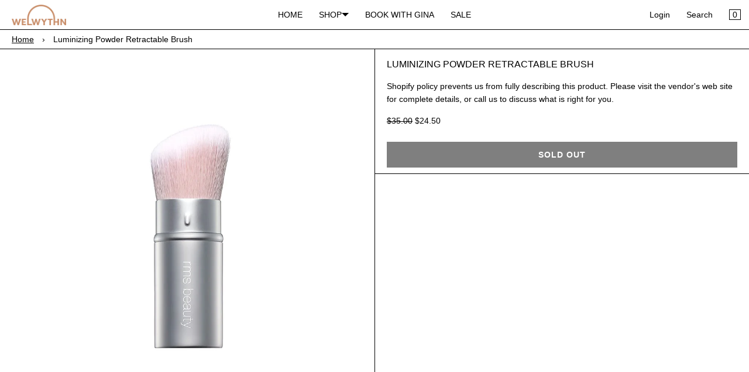

--- FILE ---
content_type: text/html; charset=utf-8
request_url: https://welwythn.com/products/rms-luminizing-powder-retractable-brush
body_size: 16631
content:
<!doctype html>
<html lang="en" class="no-js">
<head>
    <meta charset="utf-8">
    <meta name="viewport" content="width=device-width, initial-scale=1, viewport-fit=cover">

    <meta name="theme-color" content="#FFFFFF">

    <meta name="Skelet." property="Sēlekkt. Studio" content="https://selekkt.dk/skelet/v3/">
    <meta name="Bullet" property="OpenThinking" content="https://openthinking.net/">

    <link rel="preconnect dns-prefetch" href="https://fonts.shopifycdn.com/" crossorigin>
    <link rel="preconnect dns-prefetch" href="https://cdn.shopify.com/" crossorigin>
    <link rel="preconnect dns-prefetch" href="https://v.shopify.com/" crossorigin>
    <link rel="preconnect dns-prefetch" href="https://cdn.shopifycloud.com/" crossorigin>

    <link rel="preload" as="style" href="//welwythn.com/cdn/shop/t/5/assets/skelet.css?v=41013863487753790581645728220">

    <!-- OpenThinking SEO Engine -->	
<title>Luminizing Powder Retractable Brush - WELWYTHN</title>
<link rel="canonical" href="https://welwythn.com/products/rms-luminizing-powder-retractable-brush">
<meta name="description" content="Shopify policy prevents us from fully describing this product. Please visit the vendor&amp;#39;s web site for complete details, or call us to discuss what is rig...">
<meta name="robots" content="index, follow, max-snippet:-1, max-image-preview:large, max-video-preview:-1">
<meta property="og:site_name" content="WELWYTHN">
<meta property="og:url" content="https://welwythn.com/products/rms-luminizing-powder-retractable-brush">
<meta property="og:title" content="Luminizing Powder Retractable Brush">
<meta property="og:type" content="product">
<meta property="og:description" content="Shopify policy prevents us from fully describing this product. Please visit the vendor&amp;#39;s web site for complete details, or call us to discuss what is rig...">

<meta property="product:price:amount" content="24.50">
<meta property="product:price:currency" content="USD">
<meta property="og:price:amount" content="24.50">
<meta property="og:price:currency" content="USD"><meta property="og:image" content="http://welwythn.com/cdn/shop/products/blob__05725_1200x1200.jpg?v=1649852312">
<meta property="og:image:secure_url" content="https://welwythn.com/cdn/shop/products/blob__05725_1200x1200.jpg?v=1649852312">

<meta name="twitter:card" content="summary_large_image">
<meta name="twitter:title" content="Luminizing Powder Retractable Brush">
<meta name="twitter:description" content="Shopify policy prevents us from fully describing this product. Please visit the vendor&amp;#39;s web site for complete details, or call us to discuss what is rig...">
<script type="application/ld+json" class="openthinking-schema-graph">
{
   "@context":"https://schema.org",
   "@graph":[
      {
         "@type":"Organization",
         "@id":"https://welwythn.com/#organization",
         "name":"WELWYTHN",
         "url":"https://welwythn.com",
         "sameAs":["https://welwythn.com","https://www.instagram.com/welwythn/"],
         "logo":{
            "@type":"ImageObject",
            "@id":"https://welwythn.com/#logo",
            "inLanguage":"en",
            "url":"Liquid error (snippets/global-json line 41): invalid url input",
            "caption":"WELWYTHN"
         },
         "image":{
            "@id":"https://welwythn.com/#logo"
         }
      },
      {
         "@type":"WebSite",
         "@id":"https://welwythn.com/#website",
         "url":"https://welwythn.com",
         "name":"WELWYTHN",
         "description":"",
         "publisher":{
            "@id":"https://welwythn.com/#organization"
         },
         "potentialAction":[
            {
               "@type":"SearchAction",
               "target":"/search?q={query}",
               "query-input":"required name=query"
            }
         ],
         "inLanguage":"en"
      }
   ]
}
</script>
<script type="application/ld+json" class="openthinking-schema-graph">
{
  "@context": "http://schema.org/",
  "@type": "Product",
  "name": "Luminizing Powder Retractable Brush",
  "url": "https://welwythn.com/products/rms-luminizing-powder-retractable-brush","sku": "39619312320547","productID": "6664569684003",
  "brand": {
    "@type": "Brand",
    "name": "RMS"
  },
  "description": "Shopify policy prevents us from fully describing this product. Please visit the vendor's web site for complete details, or call us to discuss what is right for you.",
  "image": "https://welwythn.com/cdn/shop/products/blob__05725.jpg?v=1649852312","offers": 
      {
        "@type" : "Offer",
        "priceCurrency": "USD",
        "price": "24.50",
        "itemCondition" : "http://schema.org/NewCondition",
        "availability" : "http://schema.org/OutOfStock",
        "url" : "https://welwythn.com/products/rms-luminizing-powder-retractable-brush?variant=39619312320547","image": "https://welwythn.com/cdn/shop/products/blob__05725.jpg?v=1649852312","name" : "Luminizing Powder Retractable Brush","sku": "39619312320547","description" : "Shopify policy prevents us from fully describing this product. Please visit the vendor's web site for complete details, or call us to discuss what is right for you.","priceValidUntil": "2027-01-21"
      }}
</script>

<!-- / OpenThinking SEO Engine -->
<script>document.documentElement.className = 'js';</script>

    <script>window.performance && window.performance.mark && window.performance.mark('shopify.content_for_header.start');</script><meta id="shopify-digital-wallet" name="shopify-digital-wallet" content="/3727589411/digital_wallets/dialog">
<meta name="shopify-checkout-api-token" content="41516797b87e9e05d9c691768ef30c6b">
<meta id="in-context-paypal-metadata" data-shop-id="3727589411" data-venmo-supported="false" data-environment="production" data-locale="en_US" data-paypal-v4="true" data-currency="USD">
<link rel="alternate" type="application/json+oembed" href="https://welwythn.com/products/rms-luminizing-powder-retractable-brush.oembed">
<script async="async" src="/checkouts/internal/preloads.js?locale=en-US"></script>
<link rel="preconnect" href="https://shop.app" crossorigin="anonymous">
<script async="async" src="https://shop.app/checkouts/internal/preloads.js?locale=en-US&shop_id=3727589411" crossorigin="anonymous"></script>
<script id="apple-pay-shop-capabilities" type="application/json">{"shopId":3727589411,"countryCode":"US","currencyCode":"USD","merchantCapabilities":["supports3DS"],"merchantId":"gid:\/\/shopify\/Shop\/3727589411","merchantName":"WELWYTHN","requiredBillingContactFields":["postalAddress","email"],"requiredShippingContactFields":["postalAddress","email"],"shippingType":"shipping","supportedNetworks":["visa","masterCard","amex","discover","elo","jcb"],"total":{"type":"pending","label":"WELWYTHN","amount":"1.00"},"shopifyPaymentsEnabled":true,"supportsSubscriptions":true}</script>
<script id="shopify-features" type="application/json">{"accessToken":"41516797b87e9e05d9c691768ef30c6b","betas":["rich-media-storefront-analytics"],"domain":"welwythn.com","predictiveSearch":true,"shopId":3727589411,"locale":"en"}</script>
<script>var Shopify = Shopify || {};
Shopify.shop = "welwythn.myshopify.com";
Shopify.locale = "en";
Shopify.currency = {"active":"USD","rate":"1.0"};
Shopify.country = "US";
Shopify.theme = {"name":"Bullet","id":120713183267,"schema_name":"Bullet","schema_version":"2.0","theme_store_id":1114,"role":"main"};
Shopify.theme.handle = "null";
Shopify.theme.style = {"id":null,"handle":null};
Shopify.cdnHost = "welwythn.com/cdn";
Shopify.routes = Shopify.routes || {};
Shopify.routes.root = "/";</script>
<script type="module">!function(o){(o.Shopify=o.Shopify||{}).modules=!0}(window);</script>
<script>!function(o){function n(){var o=[];function n(){o.push(Array.prototype.slice.apply(arguments))}return n.q=o,n}var t=o.Shopify=o.Shopify||{};t.loadFeatures=n(),t.autoloadFeatures=n()}(window);</script>
<script>
  window.ShopifyPay = window.ShopifyPay || {};
  window.ShopifyPay.apiHost = "shop.app\/pay";
  window.ShopifyPay.redirectState = null;
</script>
<script id="shop-js-analytics" type="application/json">{"pageType":"product"}</script>
<script defer="defer" async type="module" src="//welwythn.com/cdn/shopifycloud/shop-js/modules/v2/client.init-shop-cart-sync_BT-GjEfc.en.esm.js"></script>
<script defer="defer" async type="module" src="//welwythn.com/cdn/shopifycloud/shop-js/modules/v2/chunk.common_D58fp_Oc.esm.js"></script>
<script defer="defer" async type="module" src="//welwythn.com/cdn/shopifycloud/shop-js/modules/v2/chunk.modal_xMitdFEc.esm.js"></script>
<script type="module">
  await import("//welwythn.com/cdn/shopifycloud/shop-js/modules/v2/client.init-shop-cart-sync_BT-GjEfc.en.esm.js");
await import("//welwythn.com/cdn/shopifycloud/shop-js/modules/v2/chunk.common_D58fp_Oc.esm.js");
await import("//welwythn.com/cdn/shopifycloud/shop-js/modules/v2/chunk.modal_xMitdFEc.esm.js");

  window.Shopify.SignInWithShop?.initShopCartSync?.({"fedCMEnabled":true,"windoidEnabled":true});

</script>
<script>
  window.Shopify = window.Shopify || {};
  if (!window.Shopify.featureAssets) window.Shopify.featureAssets = {};
  window.Shopify.featureAssets['shop-js'] = {"shop-cart-sync":["modules/v2/client.shop-cart-sync_DZOKe7Ll.en.esm.js","modules/v2/chunk.common_D58fp_Oc.esm.js","modules/v2/chunk.modal_xMitdFEc.esm.js"],"init-fed-cm":["modules/v2/client.init-fed-cm_B6oLuCjv.en.esm.js","modules/v2/chunk.common_D58fp_Oc.esm.js","modules/v2/chunk.modal_xMitdFEc.esm.js"],"shop-cash-offers":["modules/v2/client.shop-cash-offers_D2sdYoxE.en.esm.js","modules/v2/chunk.common_D58fp_Oc.esm.js","modules/v2/chunk.modal_xMitdFEc.esm.js"],"shop-login-button":["modules/v2/client.shop-login-button_QeVjl5Y3.en.esm.js","modules/v2/chunk.common_D58fp_Oc.esm.js","modules/v2/chunk.modal_xMitdFEc.esm.js"],"pay-button":["modules/v2/client.pay-button_DXTOsIq6.en.esm.js","modules/v2/chunk.common_D58fp_Oc.esm.js","modules/v2/chunk.modal_xMitdFEc.esm.js"],"shop-button":["modules/v2/client.shop-button_DQZHx9pm.en.esm.js","modules/v2/chunk.common_D58fp_Oc.esm.js","modules/v2/chunk.modal_xMitdFEc.esm.js"],"avatar":["modules/v2/client.avatar_BTnouDA3.en.esm.js"],"init-windoid":["modules/v2/client.init-windoid_CR1B-cfM.en.esm.js","modules/v2/chunk.common_D58fp_Oc.esm.js","modules/v2/chunk.modal_xMitdFEc.esm.js"],"init-shop-for-new-customer-accounts":["modules/v2/client.init-shop-for-new-customer-accounts_C_vY_xzh.en.esm.js","modules/v2/client.shop-login-button_QeVjl5Y3.en.esm.js","modules/v2/chunk.common_D58fp_Oc.esm.js","modules/v2/chunk.modal_xMitdFEc.esm.js"],"init-shop-email-lookup-coordinator":["modules/v2/client.init-shop-email-lookup-coordinator_BI7n9ZSv.en.esm.js","modules/v2/chunk.common_D58fp_Oc.esm.js","modules/v2/chunk.modal_xMitdFEc.esm.js"],"init-shop-cart-sync":["modules/v2/client.init-shop-cart-sync_BT-GjEfc.en.esm.js","modules/v2/chunk.common_D58fp_Oc.esm.js","modules/v2/chunk.modal_xMitdFEc.esm.js"],"shop-toast-manager":["modules/v2/client.shop-toast-manager_DiYdP3xc.en.esm.js","modules/v2/chunk.common_D58fp_Oc.esm.js","modules/v2/chunk.modal_xMitdFEc.esm.js"],"init-customer-accounts":["modules/v2/client.init-customer-accounts_D9ZNqS-Q.en.esm.js","modules/v2/client.shop-login-button_QeVjl5Y3.en.esm.js","modules/v2/chunk.common_D58fp_Oc.esm.js","modules/v2/chunk.modal_xMitdFEc.esm.js"],"init-customer-accounts-sign-up":["modules/v2/client.init-customer-accounts-sign-up_iGw4briv.en.esm.js","modules/v2/client.shop-login-button_QeVjl5Y3.en.esm.js","modules/v2/chunk.common_D58fp_Oc.esm.js","modules/v2/chunk.modal_xMitdFEc.esm.js"],"shop-follow-button":["modules/v2/client.shop-follow-button_CqMgW2wH.en.esm.js","modules/v2/chunk.common_D58fp_Oc.esm.js","modules/v2/chunk.modal_xMitdFEc.esm.js"],"checkout-modal":["modules/v2/client.checkout-modal_xHeaAweL.en.esm.js","modules/v2/chunk.common_D58fp_Oc.esm.js","modules/v2/chunk.modal_xMitdFEc.esm.js"],"shop-login":["modules/v2/client.shop-login_D91U-Q7h.en.esm.js","modules/v2/chunk.common_D58fp_Oc.esm.js","modules/v2/chunk.modal_xMitdFEc.esm.js"],"lead-capture":["modules/v2/client.lead-capture_BJmE1dJe.en.esm.js","modules/v2/chunk.common_D58fp_Oc.esm.js","modules/v2/chunk.modal_xMitdFEc.esm.js"],"payment-terms":["modules/v2/client.payment-terms_Ci9AEqFq.en.esm.js","modules/v2/chunk.common_D58fp_Oc.esm.js","modules/v2/chunk.modal_xMitdFEc.esm.js"]};
</script>
<script>(function() {
  var isLoaded = false;
  function asyncLoad() {
    if (isLoaded) return;
    isLoaded = true;
    var urls = ["\/\/www.powr.io\/powr.js?powr-token=welwythn.myshopify.com\u0026external-type=shopify\u0026shop=welwythn.myshopify.com"];
    for (var i = 0; i < urls.length; i++) {
      var s = document.createElement('script');
      s.type = 'text/javascript';
      s.async = true;
      s.src = urls[i];
      var x = document.getElementsByTagName('script')[0];
      x.parentNode.insertBefore(s, x);
    }
  };
  if(window.attachEvent) {
    window.attachEvent('onload', asyncLoad);
  } else {
    window.addEventListener('load', asyncLoad, false);
  }
})();</script>
<script id="__st">var __st={"a":3727589411,"offset":-21600,"reqid":"c47514b2-4737-42c0-ab8b-435395e752b7-1769035433","pageurl":"welwythn.com\/products\/rms-luminizing-powder-retractable-brush","u":"0ca4dd9e0616","p":"product","rtyp":"product","rid":6664569684003};</script>
<script>window.ShopifyPaypalV4VisibilityTracking = true;</script>
<script id="captcha-bootstrap">!function(){'use strict';const t='contact',e='account',n='new_comment',o=[[t,t],['blogs',n],['comments',n],[t,'customer']],c=[[e,'customer_login'],[e,'guest_login'],[e,'recover_customer_password'],[e,'create_customer']],r=t=>t.map((([t,e])=>`form[action*='/${t}']:not([data-nocaptcha='true']) input[name='form_type'][value='${e}']`)).join(','),a=t=>()=>t?[...document.querySelectorAll(t)].map((t=>t.form)):[];function s(){const t=[...o],e=r(t);return a(e)}const i='password',u='form_key',d=['recaptcha-v3-token','g-recaptcha-response','h-captcha-response',i],f=()=>{try{return window.sessionStorage}catch{return}},m='__shopify_v',_=t=>t.elements[u];function p(t,e,n=!1){try{const o=window.sessionStorage,c=JSON.parse(o.getItem(e)),{data:r}=function(t){const{data:e,action:n}=t;return t[m]||n?{data:e,action:n}:{data:t,action:n}}(c);for(const[e,n]of Object.entries(r))t.elements[e]&&(t.elements[e].value=n);n&&o.removeItem(e)}catch(o){console.error('form repopulation failed',{error:o})}}const l='form_type',E='cptcha';function T(t){t.dataset[E]=!0}const w=window,h=w.document,L='Shopify',v='ce_forms',y='captcha';let A=!1;((t,e)=>{const n=(g='f06e6c50-85a8-45c8-87d0-21a2b65856fe',I='https://cdn.shopify.com/shopifycloud/storefront-forms-hcaptcha/ce_storefront_forms_captcha_hcaptcha.v1.5.2.iife.js',D={infoText:'Protected by hCaptcha',privacyText:'Privacy',termsText:'Terms'},(t,e,n)=>{const o=w[L][v],c=o.bindForm;if(c)return c(t,g,e,D).then(n);var r;o.q.push([[t,g,e,D],n]),r=I,A||(h.body.append(Object.assign(h.createElement('script'),{id:'captcha-provider',async:!0,src:r})),A=!0)});var g,I,D;w[L]=w[L]||{},w[L][v]=w[L][v]||{},w[L][v].q=[],w[L][y]=w[L][y]||{},w[L][y].protect=function(t,e){n(t,void 0,e),T(t)},Object.freeze(w[L][y]),function(t,e,n,w,h,L){const[v,y,A,g]=function(t,e,n){const i=e?o:[],u=t?c:[],d=[...i,...u],f=r(d),m=r(i),_=r(d.filter((([t,e])=>n.includes(e))));return[a(f),a(m),a(_),s()]}(w,h,L),I=t=>{const e=t.target;return e instanceof HTMLFormElement?e:e&&e.form},D=t=>v().includes(t);t.addEventListener('submit',(t=>{const e=I(t);if(!e)return;const n=D(e)&&!e.dataset.hcaptchaBound&&!e.dataset.recaptchaBound,o=_(e),c=g().includes(e)&&(!o||!o.value);(n||c)&&t.preventDefault(),c&&!n&&(function(t){try{if(!f())return;!function(t){const e=f();if(!e)return;const n=_(t);if(!n)return;const o=n.value;o&&e.removeItem(o)}(t);const e=Array.from(Array(32),(()=>Math.random().toString(36)[2])).join('');!function(t,e){_(t)||t.append(Object.assign(document.createElement('input'),{type:'hidden',name:u})),t.elements[u].value=e}(t,e),function(t,e){const n=f();if(!n)return;const o=[...t.querySelectorAll(`input[type='${i}']`)].map((({name:t})=>t)),c=[...d,...o],r={};for(const[a,s]of new FormData(t).entries())c.includes(a)||(r[a]=s);n.setItem(e,JSON.stringify({[m]:1,action:t.action,data:r}))}(t,e)}catch(e){console.error('failed to persist form',e)}}(e),e.submit())}));const S=(t,e)=>{t&&!t.dataset[E]&&(n(t,e.some((e=>e===t))),T(t))};for(const o of['focusin','change'])t.addEventListener(o,(t=>{const e=I(t);D(e)&&S(e,y())}));const B=e.get('form_key'),M=e.get(l),P=B&&M;t.addEventListener('DOMContentLoaded',(()=>{const t=y();if(P)for(const e of t)e.elements[l].value===M&&p(e,B);[...new Set([...A(),...v().filter((t=>'true'===t.dataset.shopifyCaptcha))])].forEach((e=>S(e,t)))}))}(h,new URLSearchParams(w.location.search),n,t,e,['guest_login'])})(!0,!0)}();</script>
<script integrity="sha256-4kQ18oKyAcykRKYeNunJcIwy7WH5gtpwJnB7kiuLZ1E=" data-source-attribution="shopify.loadfeatures" defer="defer" src="//welwythn.com/cdn/shopifycloud/storefront/assets/storefront/load_feature-a0a9edcb.js" crossorigin="anonymous"></script>
<script crossorigin="anonymous" defer="defer" src="//welwythn.com/cdn/shopifycloud/storefront/assets/shopify_pay/storefront-65b4c6d7.js?v=20250812"></script>
<script data-source-attribution="shopify.dynamic_checkout.dynamic.init">var Shopify=Shopify||{};Shopify.PaymentButton=Shopify.PaymentButton||{isStorefrontPortableWallets:!0,init:function(){window.Shopify.PaymentButton.init=function(){};var t=document.createElement("script");t.src="https://welwythn.com/cdn/shopifycloud/portable-wallets/latest/portable-wallets.en.js",t.type="module",document.head.appendChild(t)}};
</script>
<script data-source-attribution="shopify.dynamic_checkout.buyer_consent">
  function portableWalletsHideBuyerConsent(e){var t=document.getElementById("shopify-buyer-consent"),n=document.getElementById("shopify-subscription-policy-button");t&&n&&(t.classList.add("hidden"),t.setAttribute("aria-hidden","true"),n.removeEventListener("click",e))}function portableWalletsShowBuyerConsent(e){var t=document.getElementById("shopify-buyer-consent"),n=document.getElementById("shopify-subscription-policy-button");t&&n&&(t.classList.remove("hidden"),t.removeAttribute("aria-hidden"),n.addEventListener("click",e))}window.Shopify?.PaymentButton&&(window.Shopify.PaymentButton.hideBuyerConsent=portableWalletsHideBuyerConsent,window.Shopify.PaymentButton.showBuyerConsent=portableWalletsShowBuyerConsent);
</script>
<script data-source-attribution="shopify.dynamic_checkout.cart.bootstrap">document.addEventListener("DOMContentLoaded",(function(){function t(){return document.querySelector("shopify-accelerated-checkout-cart, shopify-accelerated-checkout")}if(t())Shopify.PaymentButton.init();else{new MutationObserver((function(e,n){t()&&(Shopify.PaymentButton.init(),n.disconnect())})).observe(document.body,{childList:!0,subtree:!0})}}));
</script>
<link id="shopify-accelerated-checkout-styles" rel="stylesheet" media="screen" href="https://welwythn.com/cdn/shopifycloud/portable-wallets/latest/accelerated-checkout-backwards-compat.css" crossorigin="anonymous">
<style id="shopify-accelerated-checkout-cart">
        #shopify-buyer-consent {
  margin-top: 1em;
  display: inline-block;
  width: 100%;
}

#shopify-buyer-consent.hidden {
  display: none;
}

#shopify-subscription-policy-button {
  background: none;
  border: none;
  padding: 0;
  text-decoration: underline;
  font-size: inherit;
  cursor: pointer;
}

#shopify-subscription-policy-button::before {
  box-shadow: none;
}

      </style>

<script>window.performance && window.performance.mark && window.performance.mark('shopify.content_for_header.end');</script>
    <link href="//welwythn.com/cdn/shop/t/5/assets/skelet.css?v=41013863487753790581645728220" rel="stylesheet" type="text/css" media="all" />
<style data-shopify>








:root {
    --hFontFamily: var(--fontFamily);
    --fontWeight: 400;
    --fontStyle: normal;
    --hWeight: 600;
    --hStyle: normal;

    --bgColor: #FFFFFF;
    --primary: #000000;
    --plyr-color-main: var(--primary);

    --color: #000000;
    --linkColor: #000000;
    --linkHover: #000000;

    --buttonBgColor: #000000;
    --buttonBorderColor: #000000;
    --buttonBorderHover: #000000;
    --buttonColor: #FFFFFF;

    --buyButtonBgColor: #000000;
    --buyButtonBorderColor: #000000;
    --buyButtonBorderHover: #000000;
    --buyButtonColor: #FFFFFF;
    --buttonBorderWidth: 1px;

    --boxBgColor: #FFFFFF;
    --boxPlaceholderColor: #000000;
    --boxBorderColor: #000000;
    --boxBorderHover: #000000;
    --boxBorderActive: #000000;
    --boxColor: #000000;
    --boxBorderWidth: 1px;;

    --cardBg: rgba(0,0,0,0);
    --cardColor: #000000;
    --cardTextBg: rgba(0,0,0,0);

    --globalBorderColor: #000000;
    --globalBorderWidth: 1px;
    --globalBorder: var(--globalBorderWidth) solid var(--globalBorderColor);

    --radius: 0px;
    --radiusImg: 0;

    --globalShadow: 0 0 15px rgba(0,0,0,0.25);

    --buttonRadius: var(--radius);
    --padding: 2rem;
    --boxPadding: 1rem;
    --boxRadius: var(--radius);
    --buttonPadding: 1.4rem;
    --rowGap: 0;
    --columnGap: 0;

    --logoSize: 1.8rem;
    --headerHeight: auto;

    --fontSizeBase: 1.0;
    --fontSize: calc(var(--fontSizeBase) * 1.4rem);
    --iconSize: var(--fontSize);

    --colorHeadings: #000000;
    --hSizeBase: 1.0;
    --hSize: calc(var(--hSizeBase) * 1.6rem);
    --h1Size: var(--hSize);
    --h2Size: var(--hSize);
    --h3Size: var(--hSize);
    --h4Size: var(--hSize);
    --h5Size: var(--hSize);
    --h6Size: var(--hSize);

    --hLine: 1.4;
    --h1Line: var(--hLine);
    --h2Line: var(--hLine);
    --h3Line: var(--hLine);
    --h4Line: var(--hLine);
    --h5Line: var(--hLine);
    --h6Line: var(--hLine);

    --fontFamily: Helvetica, Arial, sans-serif;
    --fontWeight: 400;
    --fontStyle: normal;

    --hFontFamily: Helvetica, Arial, sans-serif;
    --hWeight: 400;
    --hStyle: normal;
    --hTxTransform: uppercase;

    --safe-area-inset-top: env(safe-area-inset-top, 0.5rem);
    --safe-area-inset-right: env(safe-area-inset-right, 0.5rem);
    --safe-area-inset-bottom: env(safe-area-inset-bottom, 0.5rem);
    --safe-area-inset-left: env(safe-area-inset-left, 0.5rem);
}

img,iframe,.lazyframe { border-radius: var(--radiusImg); padding: var(--none) }
.lazyframe { border: var(--none) solid var(--bgColor); margin-top:1px; }
@media (max-width: 777px) { 
  img,iframe,.lazyframe { padding: calc(var(--none) / 2) }
  .lazyframe { border: calc(var(--none) / 2) solid var(--bgColor) }
}@media (max-width: 777px) { 
  :root { 
    --fontSize: 1.4rem;
    --iconSize: var(--fontSize);
    --hSize: 1.6rem;
    --h1Size: var(--hSize);
    --h2Size: var(--hSize);
    --h3Size: var(--hSize);
    --h4Size: var(--hSize);
    --h5Size: var(--hSize);
    --h6Size: var(--hSize);
  }
}</style><link href="//welwythn.com/cdn/shop/t/5/assets/app.css?v=135863347663182031211645728220" rel="stylesheet" type="text/css" media="all" />
    
    <style>* {
word-break: inherit !important;
}</style>
<link href="https://monorail-edge.shopifysvc.com" rel="dns-prefetch">
<script>(function(){if ("sendBeacon" in navigator && "performance" in window) {try {var session_token_from_headers = performance.getEntriesByType('navigation')[0].serverTiming.find(x => x.name == '_s').description;} catch {var session_token_from_headers = undefined;}var session_cookie_matches = document.cookie.match(/_shopify_s=([^;]*)/);var session_token_from_cookie = session_cookie_matches && session_cookie_matches.length === 2 ? session_cookie_matches[1] : "";var session_token = session_token_from_headers || session_token_from_cookie || "";function handle_abandonment_event(e) {var entries = performance.getEntries().filter(function(entry) {return /monorail-edge.shopifysvc.com/.test(entry.name);});if (!window.abandonment_tracked && entries.length === 0) {window.abandonment_tracked = true;var currentMs = Date.now();var navigation_start = performance.timing.navigationStart;var payload = {shop_id: 3727589411,url: window.location.href,navigation_start,duration: currentMs - navigation_start,session_token,page_type: "product"};window.navigator.sendBeacon("https://monorail-edge.shopifysvc.com/v1/produce", JSON.stringify({schema_id: "online_store_buyer_site_abandonment/1.1",payload: payload,metadata: {event_created_at_ms: currentMs,event_sent_at_ms: currentMs}}));}}window.addEventListener('pagehide', handle_abandonment_event);}}());</script>
<script id="web-pixels-manager-setup">(function e(e,d,r,n,o){if(void 0===o&&(o={}),!Boolean(null===(a=null===(i=window.Shopify)||void 0===i?void 0:i.analytics)||void 0===a?void 0:a.replayQueue)){var i,a;window.Shopify=window.Shopify||{};var t=window.Shopify;t.analytics=t.analytics||{};var s=t.analytics;s.replayQueue=[],s.publish=function(e,d,r){return s.replayQueue.push([e,d,r]),!0};try{self.performance.mark("wpm:start")}catch(e){}var l=function(){var e={modern:/Edge?\/(1{2}[4-9]|1[2-9]\d|[2-9]\d{2}|\d{4,})\.\d+(\.\d+|)|Firefox\/(1{2}[4-9]|1[2-9]\d|[2-9]\d{2}|\d{4,})\.\d+(\.\d+|)|Chrom(ium|e)\/(9{2}|\d{3,})\.\d+(\.\d+|)|(Maci|X1{2}).+ Version\/(15\.\d+|(1[6-9]|[2-9]\d|\d{3,})\.\d+)([,.]\d+|)( \(\w+\)|)( Mobile\/\w+|) Safari\/|Chrome.+OPR\/(9{2}|\d{3,})\.\d+\.\d+|(CPU[ +]OS|iPhone[ +]OS|CPU[ +]iPhone|CPU IPhone OS|CPU iPad OS)[ +]+(15[._]\d+|(1[6-9]|[2-9]\d|\d{3,})[._]\d+)([._]\d+|)|Android:?[ /-](13[3-9]|1[4-9]\d|[2-9]\d{2}|\d{4,})(\.\d+|)(\.\d+|)|Android.+Firefox\/(13[5-9]|1[4-9]\d|[2-9]\d{2}|\d{4,})\.\d+(\.\d+|)|Android.+Chrom(ium|e)\/(13[3-9]|1[4-9]\d|[2-9]\d{2}|\d{4,})\.\d+(\.\d+|)|SamsungBrowser\/([2-9]\d|\d{3,})\.\d+/,legacy:/Edge?\/(1[6-9]|[2-9]\d|\d{3,})\.\d+(\.\d+|)|Firefox\/(5[4-9]|[6-9]\d|\d{3,})\.\d+(\.\d+|)|Chrom(ium|e)\/(5[1-9]|[6-9]\d|\d{3,})\.\d+(\.\d+|)([\d.]+$|.*Safari\/(?![\d.]+ Edge\/[\d.]+$))|(Maci|X1{2}).+ Version\/(10\.\d+|(1[1-9]|[2-9]\d|\d{3,})\.\d+)([,.]\d+|)( \(\w+\)|)( Mobile\/\w+|) Safari\/|Chrome.+OPR\/(3[89]|[4-9]\d|\d{3,})\.\d+\.\d+|(CPU[ +]OS|iPhone[ +]OS|CPU[ +]iPhone|CPU IPhone OS|CPU iPad OS)[ +]+(10[._]\d+|(1[1-9]|[2-9]\d|\d{3,})[._]\d+)([._]\d+|)|Android:?[ /-](13[3-9]|1[4-9]\d|[2-9]\d{2}|\d{4,})(\.\d+|)(\.\d+|)|Mobile Safari.+OPR\/([89]\d|\d{3,})\.\d+\.\d+|Android.+Firefox\/(13[5-9]|1[4-9]\d|[2-9]\d{2}|\d{4,})\.\d+(\.\d+|)|Android.+Chrom(ium|e)\/(13[3-9]|1[4-9]\d|[2-9]\d{2}|\d{4,})\.\d+(\.\d+|)|Android.+(UC? ?Browser|UCWEB|U3)[ /]?(15\.([5-9]|\d{2,})|(1[6-9]|[2-9]\d|\d{3,})\.\d+)\.\d+|SamsungBrowser\/(5\.\d+|([6-9]|\d{2,})\.\d+)|Android.+MQ{2}Browser\/(14(\.(9|\d{2,})|)|(1[5-9]|[2-9]\d|\d{3,})(\.\d+|))(\.\d+|)|K[Aa][Ii]OS\/(3\.\d+|([4-9]|\d{2,})\.\d+)(\.\d+|)/},d=e.modern,r=e.legacy,n=navigator.userAgent;return n.match(d)?"modern":n.match(r)?"legacy":"unknown"}(),u="modern"===l?"modern":"legacy",c=(null!=n?n:{modern:"",legacy:""})[u],f=function(e){return[e.baseUrl,"/wpm","/b",e.hashVersion,"modern"===e.buildTarget?"m":"l",".js"].join("")}({baseUrl:d,hashVersion:r,buildTarget:u}),m=function(e){var d=e.version,r=e.bundleTarget,n=e.surface,o=e.pageUrl,i=e.monorailEndpoint;return{emit:function(e){var a=e.status,t=e.errorMsg,s=(new Date).getTime(),l=JSON.stringify({metadata:{event_sent_at_ms:s},events:[{schema_id:"web_pixels_manager_load/3.1",payload:{version:d,bundle_target:r,page_url:o,status:a,surface:n,error_msg:t},metadata:{event_created_at_ms:s}}]});if(!i)return console&&console.warn&&console.warn("[Web Pixels Manager] No Monorail endpoint provided, skipping logging."),!1;try{return self.navigator.sendBeacon.bind(self.navigator)(i,l)}catch(e){}var u=new XMLHttpRequest;try{return u.open("POST",i,!0),u.setRequestHeader("Content-Type","text/plain"),u.send(l),!0}catch(e){return console&&console.warn&&console.warn("[Web Pixels Manager] Got an unhandled error while logging to Monorail."),!1}}}}({version:r,bundleTarget:l,surface:e.surface,pageUrl:self.location.href,monorailEndpoint:e.monorailEndpoint});try{o.browserTarget=l,function(e){var d=e.src,r=e.async,n=void 0===r||r,o=e.onload,i=e.onerror,a=e.sri,t=e.scriptDataAttributes,s=void 0===t?{}:t,l=document.createElement("script"),u=document.querySelector("head"),c=document.querySelector("body");if(l.async=n,l.src=d,a&&(l.integrity=a,l.crossOrigin="anonymous"),s)for(var f in s)if(Object.prototype.hasOwnProperty.call(s,f))try{l.dataset[f]=s[f]}catch(e){}if(o&&l.addEventListener("load",o),i&&l.addEventListener("error",i),u)u.appendChild(l);else{if(!c)throw new Error("Did not find a head or body element to append the script");c.appendChild(l)}}({src:f,async:!0,onload:function(){if(!function(){var e,d;return Boolean(null===(d=null===(e=window.Shopify)||void 0===e?void 0:e.analytics)||void 0===d?void 0:d.initialized)}()){var d=window.webPixelsManager.init(e)||void 0;if(d){var r=window.Shopify.analytics;r.replayQueue.forEach((function(e){var r=e[0],n=e[1],o=e[2];d.publishCustomEvent(r,n,o)})),r.replayQueue=[],r.publish=d.publishCustomEvent,r.visitor=d.visitor,r.initialized=!0}}},onerror:function(){return m.emit({status:"failed",errorMsg:"".concat(f," has failed to load")})},sri:function(e){var d=/^sha384-[A-Za-z0-9+/=]+$/;return"string"==typeof e&&d.test(e)}(c)?c:"",scriptDataAttributes:o}),m.emit({status:"loading"})}catch(e){m.emit({status:"failed",errorMsg:(null==e?void 0:e.message)||"Unknown error"})}}})({shopId: 3727589411,storefrontBaseUrl: "https://welwythn.com",extensionsBaseUrl: "https://extensions.shopifycdn.com/cdn/shopifycloud/web-pixels-manager",monorailEndpoint: "https://monorail-edge.shopifysvc.com/unstable/produce_batch",surface: "storefront-renderer",enabledBetaFlags: ["2dca8a86"],webPixelsConfigList: [{"id":"shopify-app-pixel","configuration":"{}","eventPayloadVersion":"v1","runtimeContext":"STRICT","scriptVersion":"0450","apiClientId":"shopify-pixel","type":"APP","privacyPurposes":["ANALYTICS","MARKETING"]},{"id":"shopify-custom-pixel","eventPayloadVersion":"v1","runtimeContext":"LAX","scriptVersion":"0450","apiClientId":"shopify-pixel","type":"CUSTOM","privacyPurposes":["ANALYTICS","MARKETING"]}],isMerchantRequest: false,initData: {"shop":{"name":"WELWYTHN","paymentSettings":{"currencyCode":"USD"},"myshopifyDomain":"welwythn.myshopify.com","countryCode":"US","storefrontUrl":"https:\/\/welwythn.com"},"customer":null,"cart":null,"checkout":null,"productVariants":[{"price":{"amount":24.5,"currencyCode":"USD"},"product":{"title":"Luminizing Powder Retractable Brush","vendor":"RMS","id":"6664569684003","untranslatedTitle":"Luminizing Powder Retractable Brush","url":"\/products\/rms-luminizing-powder-retractable-brush","type":""},"id":"39619312320547","image":{"src":"\/\/welwythn.com\/cdn\/shop\/products\/blob__05725.jpg?v=1649852312"},"sku":"","title":"Default Title","untranslatedTitle":"Default Title"}],"purchasingCompany":null},},"https://welwythn.com/cdn","fcfee988w5aeb613cpc8e4bc33m6693e112",{"modern":"","legacy":""},{"shopId":"3727589411","storefrontBaseUrl":"https:\/\/welwythn.com","extensionBaseUrl":"https:\/\/extensions.shopifycdn.com\/cdn\/shopifycloud\/web-pixels-manager","surface":"storefront-renderer","enabledBetaFlags":"[\"2dca8a86\"]","isMerchantRequest":"false","hashVersion":"fcfee988w5aeb613cpc8e4bc33m6693e112","publish":"custom","events":"[[\"page_viewed\",{}],[\"product_viewed\",{\"productVariant\":{\"price\":{\"amount\":24.5,\"currencyCode\":\"USD\"},\"product\":{\"title\":\"Luminizing Powder Retractable Brush\",\"vendor\":\"RMS\",\"id\":\"6664569684003\",\"untranslatedTitle\":\"Luminizing Powder Retractable Brush\",\"url\":\"\/products\/rms-luminizing-powder-retractable-brush\",\"type\":\"\"},\"id\":\"39619312320547\",\"image\":{\"src\":\"\/\/welwythn.com\/cdn\/shop\/products\/blob__05725.jpg?v=1649852312\"},\"sku\":\"\",\"title\":\"Default Title\",\"untranslatedTitle\":\"Default Title\"}}]]"});</script><script>
  window.ShopifyAnalytics = window.ShopifyAnalytics || {};
  window.ShopifyAnalytics.meta = window.ShopifyAnalytics.meta || {};
  window.ShopifyAnalytics.meta.currency = 'USD';
  var meta = {"product":{"id":6664569684003,"gid":"gid:\/\/shopify\/Product\/6664569684003","vendor":"RMS","type":"","handle":"rms-luminizing-powder-retractable-brush","variants":[{"id":39619312320547,"price":2450,"name":"Luminizing Powder Retractable Brush","public_title":null,"sku":""}],"remote":false},"page":{"pageType":"product","resourceType":"product","resourceId":6664569684003,"requestId":"c47514b2-4737-42c0-ab8b-435395e752b7-1769035433"}};
  for (var attr in meta) {
    window.ShopifyAnalytics.meta[attr] = meta[attr];
  }
</script>
<script class="analytics">
  (function () {
    var customDocumentWrite = function(content) {
      var jquery = null;

      if (window.jQuery) {
        jquery = window.jQuery;
      } else if (window.Checkout && window.Checkout.$) {
        jquery = window.Checkout.$;
      }

      if (jquery) {
        jquery('body').append(content);
      }
    };

    var hasLoggedConversion = function(token) {
      if (token) {
        return document.cookie.indexOf('loggedConversion=' + token) !== -1;
      }
      return false;
    }

    var setCookieIfConversion = function(token) {
      if (token) {
        var twoMonthsFromNow = new Date(Date.now());
        twoMonthsFromNow.setMonth(twoMonthsFromNow.getMonth() + 2);

        document.cookie = 'loggedConversion=' + token + '; expires=' + twoMonthsFromNow;
      }
    }

    var trekkie = window.ShopifyAnalytics.lib = window.trekkie = window.trekkie || [];
    if (trekkie.integrations) {
      return;
    }
    trekkie.methods = [
      'identify',
      'page',
      'ready',
      'track',
      'trackForm',
      'trackLink'
    ];
    trekkie.factory = function(method) {
      return function() {
        var args = Array.prototype.slice.call(arguments);
        args.unshift(method);
        trekkie.push(args);
        return trekkie;
      };
    };
    for (var i = 0; i < trekkie.methods.length; i++) {
      var key = trekkie.methods[i];
      trekkie[key] = trekkie.factory(key);
    }
    trekkie.load = function(config) {
      trekkie.config = config || {};
      trekkie.config.initialDocumentCookie = document.cookie;
      var first = document.getElementsByTagName('script')[0];
      var script = document.createElement('script');
      script.type = 'text/javascript';
      script.onerror = function(e) {
        var scriptFallback = document.createElement('script');
        scriptFallback.type = 'text/javascript';
        scriptFallback.onerror = function(error) {
                var Monorail = {
      produce: function produce(monorailDomain, schemaId, payload) {
        var currentMs = new Date().getTime();
        var event = {
          schema_id: schemaId,
          payload: payload,
          metadata: {
            event_created_at_ms: currentMs,
            event_sent_at_ms: currentMs
          }
        };
        return Monorail.sendRequest("https://" + monorailDomain + "/v1/produce", JSON.stringify(event));
      },
      sendRequest: function sendRequest(endpointUrl, payload) {
        // Try the sendBeacon API
        if (window && window.navigator && typeof window.navigator.sendBeacon === 'function' && typeof window.Blob === 'function' && !Monorail.isIos12()) {
          var blobData = new window.Blob([payload], {
            type: 'text/plain'
          });

          if (window.navigator.sendBeacon(endpointUrl, blobData)) {
            return true;
          } // sendBeacon was not successful

        } // XHR beacon

        var xhr = new XMLHttpRequest();

        try {
          xhr.open('POST', endpointUrl);
          xhr.setRequestHeader('Content-Type', 'text/plain');
          xhr.send(payload);
        } catch (e) {
          console.log(e);
        }

        return false;
      },
      isIos12: function isIos12() {
        return window.navigator.userAgent.lastIndexOf('iPhone; CPU iPhone OS 12_') !== -1 || window.navigator.userAgent.lastIndexOf('iPad; CPU OS 12_') !== -1;
      }
    };
    Monorail.produce('monorail-edge.shopifysvc.com',
      'trekkie_storefront_load_errors/1.1',
      {shop_id: 3727589411,
      theme_id: 120713183267,
      app_name: "storefront",
      context_url: window.location.href,
      source_url: "//welwythn.com/cdn/s/trekkie.storefront.9615f8e10e499e09ff0451d383e936edfcfbbf47.min.js"});

        };
        scriptFallback.async = true;
        scriptFallback.src = '//welwythn.com/cdn/s/trekkie.storefront.9615f8e10e499e09ff0451d383e936edfcfbbf47.min.js';
        first.parentNode.insertBefore(scriptFallback, first);
      };
      script.async = true;
      script.src = '//welwythn.com/cdn/s/trekkie.storefront.9615f8e10e499e09ff0451d383e936edfcfbbf47.min.js';
      first.parentNode.insertBefore(script, first);
    };
    trekkie.load(
      {"Trekkie":{"appName":"storefront","development":false,"defaultAttributes":{"shopId":3727589411,"isMerchantRequest":null,"themeId":120713183267,"themeCityHash":"17999284125561662669","contentLanguage":"en","currency":"USD","eventMetadataId":"5bfaed0f-bcca-4320-9b69-e7e2950dce44"},"isServerSideCookieWritingEnabled":true,"monorailRegion":"shop_domain","enabledBetaFlags":["65f19447"]},"Session Attribution":{},"S2S":{"facebookCapiEnabled":false,"source":"trekkie-storefront-renderer","apiClientId":580111}}
    );

    var loaded = false;
    trekkie.ready(function() {
      if (loaded) return;
      loaded = true;

      window.ShopifyAnalytics.lib = window.trekkie;

      var originalDocumentWrite = document.write;
      document.write = customDocumentWrite;
      try { window.ShopifyAnalytics.merchantGoogleAnalytics.call(this); } catch(error) {};
      document.write = originalDocumentWrite;

      window.ShopifyAnalytics.lib.page(null,{"pageType":"product","resourceType":"product","resourceId":6664569684003,"requestId":"c47514b2-4737-42c0-ab8b-435395e752b7-1769035433","shopifyEmitted":true});

      var match = window.location.pathname.match(/checkouts\/(.+)\/(thank_you|post_purchase)/)
      var token = match? match[1]: undefined;
      if (!hasLoggedConversion(token)) {
        setCookieIfConversion(token);
        window.ShopifyAnalytics.lib.track("Viewed Product",{"currency":"USD","variantId":39619312320547,"productId":6664569684003,"productGid":"gid:\/\/shopify\/Product\/6664569684003","name":"Luminizing Powder Retractable Brush","price":"24.50","sku":"","brand":"RMS","variant":null,"category":"","nonInteraction":true,"remote":false},undefined,undefined,{"shopifyEmitted":true});
      window.ShopifyAnalytics.lib.track("monorail:\/\/trekkie_storefront_viewed_product\/1.1",{"currency":"USD","variantId":39619312320547,"productId":6664569684003,"productGid":"gid:\/\/shopify\/Product\/6664569684003","name":"Luminizing Powder Retractable Brush","price":"24.50","sku":"","brand":"RMS","variant":null,"category":"","nonInteraction":true,"remote":false,"referer":"https:\/\/welwythn.com\/products\/rms-luminizing-powder-retractable-brush"});
      }
    });


        var eventsListenerScript = document.createElement('script');
        eventsListenerScript.async = true;
        eventsListenerScript.src = "//welwythn.com/cdn/shopifycloud/storefront/assets/shop_events_listener-3da45d37.js";
        document.getElementsByTagName('head')[0].appendChild(eventsListenerScript);

})();</script>
<script
  defer
  src="https://welwythn.com/cdn/shopifycloud/perf-kit/shopify-perf-kit-3.0.4.min.js"
  data-application="storefront-renderer"
  data-shop-id="3727589411"
  data-render-region="gcp-us-central1"
  data-page-type="product"
  data-theme-instance-id="120713183267"
  data-theme-name="Bullet"
  data-theme-version="2.0"
  data-monorail-region="shop_domain"
  data-resource-timing-sampling-rate="10"
  data-shs="true"
  data-shs-beacon="true"
  data-shs-export-with-fetch="true"
  data-shs-logs-sample-rate="1"
  data-shs-beacon-endpoint="https://welwythn.com/api/collect"
></script>
</head>
<body class="t-product ip--none">

    <div id="app">
        <div id="shopify-section-header" class="shopify-section"><script>document.body.classList.add('hpsticky')</script>
<style>:root{--headerPosition:sticky}</style><div class="search" id="searchbar"><grid columns="2" class="header">
		<c ps="center start">Search</c>
		<c ps="center end">
			<button class="is-blank shrink-search"><span class="times">&times;</span></button>
		</c>
	</grid>

	<form action="/search">
	<flex jc="between">
		<c class="fullwidth">
			<input id="topsearch" type="search" class="fullwidth" name="q" autocomplete="off" autocorrect="off" autocapitalize="off" placeholder="Search..." value="">
		</c>
		<c><button type="submit" class="is-blank">Search</button></c>
	</flex>
	</form>
</div><section class="mobnav"><grid columns="2" class="header">
	<c ps="center start">Menu</c>
	<c ps="center end"><button class="is-blank shrink-menu">
		<span class="times">&times;</span></button>
	</c>
</grid>

<nav><grid columns="2" class="bordi quicks"><c><a href="/account/register" id="customer_register_link">Register</a></c>
		<c><a href="/account/login" id="customer_login_link">Login</a></c></grid><grid columns="1" class="bordi menus"><c>
	<ul class="no-style">
	
		<li><a href="/" class="no-style lv1l" tabindex="0">HOME</a></li>
	
	</ul>
	</c><c>
	<ul class="no-style">
	
		<li><details class="dm lv1">
		<summary class="dropdown-caret">SHOP</summary>
		<details-menu>
		<ul class="no-style">
				<li><a href="/collections/makeup" class="no-style lv1l" tabindex="0">MAKEUP</a></li>
				<li><a href="/collections/skincare" class="no-style lv1l" tabindex="0">SKIN</a></li>
				<li><a href="/collections/hair-care-1" class="no-style lv1l" tabindex="0">HAIR</a></li>
				<li><a href="/collections/body" class="no-style lv1l" tabindex="0">BODY</a></li>
				<li><a href="/collections/all" class="no-style lv1l" tabindex="0">SHOP ALL</a></li></ul>
		</details-menu>
		</details></li>
	
	</ul>
	</c><c>
	<ul class="no-style">
	
		<li><a href="/pages/contact" class="no-style lv1l" tabindex="0">BOOK WITH GINA</a></li>
	
	</ul>
	</c><c>
	<ul class="no-style">
	
		<li><a href="/collections/winter-sale" class="no-style lv1l" tabindex="0">SALE</a></li>
	
	</ul>
	</c></grid>
</nav>
</section><section class="cart" data-cart-view>

    <grid columns="2" class="header">
        <c ps="center start">Cart</c>
        <c ps="center end"><button class="is-blank"><span class="times cartc">&times;</span></button></c>
    </grid>

    <div rv-show="cart.item_count | gt 0">
    <grid columns="3" columns-s="2">
        <c span="1-2" span-s="row" class="entry">
            <grid ai="center" columns="6" style="gap:var(--padding);padding-block:var(--margin)">
                <c span="1+3">Name</c>
                <c span="4+2">Price</c>
                <c class="large-only text-center">QTY</c>
            </grid>

            <grid columns="6" class="productsInCart" style="gap:0 var(--padding)" rv-each-item="cart.items">

                <c class="name" span="1+3"><a rv-href="item.url | escape" class="no-style">
                        <span class="name" rv-text="item.title | escape"></span>
                    </a><ul rv-hide="item.propertyArray | empty">
                        <li rv-each-property="item.propertyArray < properties">
                            <small rv-text="property.name"> <small rv-text="property.value" class="smaller"></small></small>
                        </li>
                    </ul><p class="selling-plan smaller" rv-text="item.selling_plan_allocation.selling_plan.name">
                    </p>
                </c>
    
                <c span="4+2" span-s="4+3"><div rv-unless="item.original_line_price | eq item.final_line_price">
                        <s class="old-price">
                            <small rv-text="item.original_line_price | money"></small>
                        </s>
                        <span rv-text="item.final_line_price | money"></span>
                    </div>

                    <div rv-if="item.original_line_price | eq item.final_line_price">
                        <span class="price" rv-text="item.original_line_price | money"></span>
                    </div><div rv-if="item.unit_price_measurement">
                    <small class="unit-price smaller">
                        <span rv-text="item.unit_price | money"></span>
                        <span aria-hidden="true">/</span>
                        <span rv-unless="item.unit_price_measurement.reference_value | eq 1" rv-text="item.unit_price_measurement.reference_value"></span>
                        <span rv-text="item.unit_price_measurement.reference_unit"></span>
                    </small>
                    </div><ul rv-each-discount="item.discounts" class="no-style">
                        <li>
                            <small class="smaller">
                                <span><svg viewBox="0 0 36 36" xmlns="http://www.w3.org/2000/svg" width="16" height="16" fill="currentColor" class="icon icon-tag"><circle cx="10.52" cy="10.52" r="1.43" /><path d="M31.93 19.2 17.33 4.6a2 2 0 0 0-1.41-.6H6a2 2 0 0 0-2 2v9.92a2 2 0 0 0 .59 1.41l14.6 14.6a2 2 0 0 0 2.83 0l9.9-9.9a2 2 0 0 0 .01-2.83ZM20.62 30.52 6 15.91V6h9.92l14.6 14.62Z" class="clr-i-outline clr-i-outline-path-2"/></svg></span>
                                <span rv-text="discount.title" class="smaller"></span>
                            </small>
                        </li>
                    </ul>
                </c>
    
                <c span-s="row" as="center" id="qtyremove" style="padding:0">
                <flex ai="center" jc="around" jc-s="between" wrap="wrap" class="controllers" style="gap:0 1rem">
                    
                    <c as="center">
                    <flex ai="center" jc="around" style="gap:.5rem 1rem">
                        <c><button class="is-blank plus" rv-data-cart-update="index | plus 1" rv-data-cart-quantity="item.quantity | plus 1">+</button></c>
                        <c><span class="qtyinput" rv-html="item.quantity"></span></c>
                        <c><button class="is-blank minus" rv-data-cart-update="index | plus 1" rv-data-cart-quantity="item.quantity | minus 1">&ndash;</button></c>
                    </flex>
                    </c>
                    
                    <c>
                    <button class="is-blank" rv-data-cart-remove="index | plus 1">
                        <span class="times remove"><svg viewBox="0 0 16 16" aria-hidden="true" focusable="false" role="presentation" class="icon icon-trash"><path d="M14 3h-3.53a3.07 3.07 0 00-.6-1.65C9.44.82 8.8.5 8 .5s-1.44.32-1.87.85A3.06 3.06 0 005.53 3H2a.5.5 0 000 1h1.25v10c0 .28.22.5.5.5h8.5a.5.5 0 00.5-.5V4H14a.5.5 0 000-1zM6.91 1.98c.23-.29.58-.48 1.09-.48s.85.19 1.09.48c.2.24.3.6.36 1.02h-2.9c.05-.42.17-.78.36-1.02zm4.84 11.52h-7.5V4h7.5v9.5z" fill="currentColor"></path><path d="M6.55 5.25a.5.5 0 00-.5.5v6a.5.5 0 001 0v-6a.5.5 0 00-.5-.5zM9.45 5.25a.5.5 0 00-.5.5v6a.5.5 0 001 0v-6a.5.5 0 00-.5-.5z" fill="currentColor"></path></svg></span>
                    </button> 
                    </c>
                </flex>
                </c>
            </grid>
        </c>

        <c span="3.." span-s="row" class="summary">
            <div class="gocheckout sticky">
                <div>
                    
                    <flex jc="between" class="subtotal">
                        <c>Subtotal:</c>
                        <c><strong rv-html="cart.total_price | money Currency.currentCurrency"></strong></c>
                    </flex><div class="shippingtaxes text-center">
                    <small>Taxes and shipping calculated at checkout
</small>
                    </div>
                </div>

                <div style="padding:var(--margin)"><form action="/cart" method="post" novalidate>
                        <button type="submit" name="checkout" class="fullwidth is-primary">
                            Checkout &rarr;
                        </button>
                    </form><p>
                        <a href="/cart" class="button is-blank fullwidth">View cart</a>
                    </p>
                </div>
            </div>
        </c>
    </grid>
    </div>

    <div class="empty" rv-show="cart.item_count | lt 1">
        Your cart is empty
    </div>
</section><header id="header"><grid id="header-grid" columns="3" columns-s="2" ><c class="bogo" order-s="1" >
        <style>:root{--logoImageSize:35px;--logoAlign:flex-start}</style>
        <a href="/" class="no-style" tabindex="0"><img src="//welwythn.com/cdn/shop/files/WELWYTHN_Logo.png?v=1645162033&width=200" 
                 srcset="//welwythn.com/cdn/shop/files/WELWYTHN_Logo.png?v=1645162033&width=200, 
                         //welwythn.com/cdn/shop/files/WELWYTHN_Logo.png?v=1645162033&width=400 2x, 
                         //welwythn.com/cdn/shop/files/WELWYTHN_Logo.png?v=1645162033&width=600 3x"
                 alt="WELWYTHN" 
                 class="logo" 
                 height="609" 
                 width="1630"
            ></a>
    </c><c class="menulink large-only" style="--navAlign:center;--navDropdownAlign:0" ><nav>
<ul class="inline large-only"><li>
    
        <a href="/" class="no-style" tabindex="0">HOME</a>
    
    </li><li>
    
        <details class="dm lv1">
        <summary class="dropdown-caret">SHOP</summary>
        <details-menu>
            <div class="mob-scroller">
            <ul class="inline">
                <li><a href="/collections/makeup" class="no-style" tabindex="0">MAKEUP</a></li>
                <li><a href="/collections/skincare" class="no-style" tabindex="0">SKIN</a></li>
                <li><a href="/collections/hair-care-1" class="no-style" tabindex="0">HAIR</a></li>
                <li><a href="/collections/body" class="no-style" tabindex="0">BODY</a></li>
                <li><a href="/collections/all" class="no-style" tabindex="0">SHOP ALL</a></li></ul>
        </div>
        </details-menu>
        </details>
    
    </li><li>
    
        <a href="/pages/contact" class="no-style" tabindex="0">BOOK WITH GINA</a>
    
    </li><li>
    
        <a href="/collections/winter-sale" class="no-style" tabindex="0">SALE</a>
    
    </li></ul>
</nav>
</c><c class="accounts" order-s="3" style="--accAlign:flex-end" >
    <ul class="inline">
        <li class="large-only"><a href="/account/login" class="no-style" tabindex="0">Login</a></li><li class="small-only hamburger"><span class="fire-menu" tabindex="0">Menu</span></li><li><a href="/search" class="no-style fire-search" onclick="event.preventDefault()" tabindex="0">Search</a></li><li class="cartCounter"><a href="/cart" class="no-style" onclick="event.preventDefault()" tabindex="0"><span id="counter" class="carto" data-count="0"><span class="visually-hidden">0</span></span></a></li>
    </ul>
    </c></grid></header>

<script>document.addEventListener("DOMContentLoaded",()=>{getElementHeight('#header','body','--headerHeight');getElementHeight('.noticer','body','--noticerHeight'); })</script>

</div>
        <main>
            

<nav class="breadcrumb" aria-label="breadcrumbs">
        <a href="/" title="Home">Home</a>
        
        
        <span aria-hidden="true">&rsaquo;</span>
        <span>Luminizing Powder Retractable Brush</span>
    
</nav>


            <section id="shopify-section-template--14197255110691__main" class="shopify-section"><div class="product-page">
<section class="item pv1">
<grid columns="2" columns-s="1"><c class="meta small-only" order-s="1">
    <section class="contents mobtitle">
        <grid>
            <c span="1-3"><h2 class="h1"><a href="#prodesc" class="no-style">Luminizing Powder Retractable Brush</a></h2></c>
            <c class="text-end"><div class="price"><span>
        <s class="price-regular">$35.00</s>
        <span class="price-sale">$24.50</span>
    </span></div></c>
        </grid>
    </section>
</c><c class="gallery" order="2" order-s="2"><div class="media" data-media-id="template--14197255110691__main-22277642027043">
            
<picture class="image">
    <img src="//welwythn.com/cdn/shop/products/blob__05725.jpg?v=1649852312&amp;width=1920" alt="Luminizing Powder Retractable Brush" srcset="//welwythn.com/cdn/shop/products/blob__05725.jpg?v=1649852312&amp;width=352 352w, //welwythn.com/cdn/shop/products/blob__05725.jpg?v=1649852312&amp;width=832 832w, //welwythn.com/cdn/shop/products/blob__05725.jpg?v=1649852312&amp;width=1200 1200w, //welwythn.com/cdn/shop/products/blob__05725.jpg?v=1649852312&amp;width=1920 1920w" width="1920" height="1920" loading="lazy">
</picture>

        </div></c><c class="meta lrg" id="prodesc" order="3" order-s="3"><section class="title-stars" >
        <div class="title"><h1>Luminizing Powder Retractable Brush</h1></div>
    </section><section class="description" >
        <div class="rte"><p><span>Shopify policy prevents us from fully describing this product. Please visit the vendor's web site for complete details, or call us to discuss what is right for you.</span></p></p>
    </section><section id="price-template--14197255110691__main" ><div class="price"><span>
        <s class="price-regular">$35.00</s>
        <span class="price-sale">$24.50</span>
    </span></div></section>
    
    <section class="installments"><form method="post" action="/cart/add" id="product-form-installment" accept-charset="UTF-8" class="installment caption-large" enctype="multipart/form-data"><input type="hidden" name="form_type" value="product" /><input type="hidden" name="utf8" value="✓" /><input type="hidden" name="id" value="39619312320547"><input type="hidden" name="product-id" value="6664569684003" /><input type="hidden" name="section-id" value="template--14197255110691__main" /></form></section><script>document.addEventListener("DOMContentLoaded", () => {
    const elem = document.querySelector('#buyplatform');
    const isSticky = document.querySelector('#buyplatform').classList.contains('sticky');
    if(isSticky) { getElementHeight('#buyplatform','#shopify-section-footer','--buyPlatformHeight') }
});
</script>
<section id="buyplatform" class="xform sticky" ><form method="post" action="/cart/add" id="product-form-template--14197255110691__main" accept-charset="UTF-8" class="form" enctype="multipart/form-data" novalidate="novalidate" data-type="add-to-cart-form" data-cart-submit="data-cart-submit"><input type="hidden" name="form_type" value="product" /><input type="hidden" name="utf8" value="✓" /><input type="hidden" name="id" value="39619312320547">

<noscript class="product-form__noscript-wrapper-template--14197255110691__main">
<div class="nojs product-form__input hidden">
<label class="form__label" for="Variants-template--14197255110691__main">Product variants</label>
<select name="id" id="Variants-template--14197255110691__main" class="select__select" form="product-form-template--14197255110691__main"><option selected value="39619312320547" disabled>Default Title
 - Sold out - $24.50
    </option></select>
</div>
</noscript><product-form class="product-form">
    <div class="product-form__error-message-wrapper" role="alert" hidden>
        <span class="product-form__error-message"></span>
    </div><button class="is-primary soldout" disabled>
        <span class="cartPriceAdd">Sold out</span>
    </button></product-form><input type="hidden" name="product-id" value="6664569684003" /><input type="hidden" name="section-id" value="template--14197255110691__main" /></form></section></c>

</grid>
</section>

<section>
</section><script src="//welwythn.com/cdn/shop/t/5/assets/product.js?v=126067654988238066531645728223" type="text/javascript"></script>

</section><div id="shopify-section-template--14197255110691__product-suggest" class="shopify-section"><section class="related products">
<product-recommendations class="product-recommendations page-width" data-url="/recommendations/products?section_id=template--14197255110691__product-suggest&product_id=6664569684003&limit=3">
    
</product-recommendations>
</section>

<script>
class ProductRecommendations extends HTMLElement {
    constructor() {
    super();

      const handleIntersection = (entries, observer) => {
        if (!entries[0].isIntersecting) return;
        observer.unobserve(this);

        fetch(this.dataset.url)
          .then(response => response.text())
          .then(text => {
            const html = document.createElement('div');
            html.innerHTML = text;
            const recommendations = html.querySelector('product-recommendations');
            if (recommendations && recommendations.innerHTML.trim().length) {
              this.innerHTML = recommendations.innerHTML;
            }
          })
          .catch(e => {
            console.error(e);
          });
      }

      new IntersectionObserver(handleIntersection.bind(this), {rootMargin: '0px 0px 200px 0px'}).observe(this);
    }
}

customElements.define('product-recommendations', ProductRecommendations);
</script>

</div>
        </main>
        <div id="shopify-section-footer" class="shopify-section"><footer>
<flex direction-s="column" wrap="wrap"><c id="f-motto" class="hasb" >
        <div class="mpti rte"><p>WELWYTHN </p><p><em>a beauty and wellness destination</em></p><p>Monday - Saturday 10a-5p </p><p>(913) 766-6982</p><p>19 ON THE MALL</p><p>PRARIE VILLAGE, KANSAS 66208</p><p>info@welwythn.com</p></div>
    </c><c id="f-newsletter" class="hasb" ><form method="post" action="/contact#ContactFooter" id="ContactFooter" accept-charset="UTF-8" class="footer__newsletter newsletter-form"><input type="hidden" name="form_type" value="customer" /><input type="hidden" name="utf8" value="✓" /><grid columns="1" style="gap:0.2rem">
    <c><p class="text-center">SUBSCRIBE TO OUR NEWSLETTER</p></c>

    <c>
        <input type="hidden" name="contact[tags]" value="newsletter">
        <input type="email" name="contact[email]" value="" autocorrect="off" autocapitalize="off" autocomplete="email" placeholder="your@email.address" id="nf-footer" class="fullwidth text-center" required>
    </c>

    <c>
        <button type="submit" name="commit" id="subscribeMe">Subscribe</button>
    </c></grid></form></c><c id="f-links" class="hasb" >
            <grid columns="3" style="gap:var(--padding)">
                <c>
                    <ul class="no-style"><li><a href="/search" class="no-style">Search</a></li></ul>
                </c>

                <c>
                    <ul class="no-style"></ul>
                </c>
            </grid>
        </c><c id="f-socials" class="ssocialss" >
        <ul class="no-style iconstrue">
            <li><a href="https://www.instagram.com/welwythn/" rel="nofollow noopener noreferrer" target="_blank" class="no-style"><svg aria-hidden="true" focusable="false" role="presentation" class="icon icon-instagram" viewBox="0 0 18 18"><path fill="currentColor" d="M8.77 1.58c2.34 0 2.62.01 3.54.05.86.04 1.32.18 1.63.3.41.17.7.35 1.01.66.3.3.5.6.65 1 .12.32.27.78.3 1.64.05.92.06 1.2.06 3.54s-.01 2.62-.05 3.54a4.79 4.79 0 01-.3 1.63c-.17.41-.35.7-.66 1.01-.3.3-.6.5-1.01.66-.31.12-.77.26-1.63.3-.92.04-1.2.05-3.54.05s-2.62 0-3.55-.05a4.79 4.79 0 01-1.62-.3c-.42-.16-.7-.35-1.01-.66-.31-.3-.5-.6-.66-1a4.87 4.87 0 01-.3-1.64c-.04-.92-.05-1.2-.05-3.54s0-2.62.05-3.54c.04-.86.18-1.32.3-1.63.16-.41.35-.7.66-1.01.3-.3.6-.5 1-.65.32-.12.78-.27 1.63-.3.93-.05 1.2-.06 3.55-.06zm0-1.58C6.39 0 6.09.01 5.15.05c-.93.04-1.57.2-2.13.4-.57.23-1.06.54-1.55 1.02C1 1.96.7 2.45.46 3.02c-.22.56-.37 1.2-.4 2.13C0 6.1 0 6.4 0 8.77s.01 2.68.05 3.61c.04.94.2 1.57.4 2.13.23.58.54 1.07 1.02 1.56.49.48.98.78 1.55 1.01.56.22 1.2.37 2.13.4.94.05 1.24.06 3.62.06 2.39 0 2.68-.01 3.62-.05.93-.04 1.57-.2 2.13-.41a4.27 4.27 0 001.55-1.01c.49-.49.79-.98 1.01-1.56.22-.55.37-1.19.41-2.13.04-.93.05-1.23.05-3.61 0-2.39 0-2.68-.05-3.62a6.47 6.47 0 00-.4-2.13 4.27 4.27 0 00-1.02-1.55A4.35 4.35 0 0014.52.46a6.43 6.43 0 00-2.13-.41A69 69 0 008.77 0z"/><path fill="currentColor" d="M8.8 4a4.5 4.5 0 100 9 4.5 4.5 0 000-9zm0 7.43a2.92 2.92 0 110-5.85 2.92 2.92 0 010 5.85zM13.43 5a1.05 1.05 0 100-2.1 1.05 1.05 0 000 2.1z"></svg><span>Instagram</span>
</a></li>

        </ul>
    </c></flex><div class="credits">
        <grid columns="2" columns-s="1">
            <c js-s="center">&copy; 2026 <a href="/" class="no-style">WELWYTHN</a>. All rights reserved.</c>
            <c js="end" js-s="center" id="shopify-credits"><a target="_blank" rel="nofollow" href="https://www.shopify.com?utm_campaign=poweredby&amp;utm_medium=shopify&amp;utm_source=onlinestore">Powered by Shopify</a></c>
        </grid>
    </div>
</footer>

</div>
    </div><div id="cookies-banner" style="--cookieColor:#000000;--cookieBg:#FFFFFF;--cookieButtonBg:#000000;--cookieButtonColor:#FFFFFF">
    <grid columns="2" columns-s="1" style="gap:var(--margin)">
        <c span="row"><p>We use cookies to ensure you get the best experience on our website.</p></c>
        <c><button style="--buttonBorderColor:transparent;--buttonBorderHover:transparent;--buttonBgColor:transparent; --buttonColor: currentColor" onclick="handleDecline()">Decline</button></c>
        <c><button onclick="handleAccept()">Accept</button></c>
    </grid>
</div>
<script>function getBannerEl(){return document.getElementById("cookies-banner")}function hideBanner(n){getBannerEl().style.display="none"}function showBanner(){getBannerEl().style.display="block"}function handleAccept(n){window.Shopify.customerPrivacy.setTrackingConsent(!0,hideBanner),document.addEventListener("trackingConsentAccepted",function(){console.log("trackingConsentAccepted event fired")})}function handleDecline(){window.Shopify.customerPrivacy.setTrackingConsent(!1,hideBanner)}function initCookieBanner(){const n=window.Shopify.customerPrivacy.userCanBeTracked(),e=window.Shopify.customerPrivacy.getTrackingConsent();n||"no_interaction"!==e||showBanner()}window.Shopify.loadFeatures([{name:"consent-tracking-api",version:"0.1"}],function(n){if(n)throw n;initCookieBanner()});</script><script src="//welwythn.com/cdn/shopifycloud/storefront/assets/themes_support/option_selection-b017cd28.js" type="text/javascript"></script>
    <script src="//welwythn.com/cdn/shop/t/5/assets/modules.js?v=124199848733218396101645728222" type="text/javascript"></script>
    <script src="//welwythn.com/cdn/shop/t/5/assets/app.js?v=72778424360655222091645728224" type="text/javascript"></script>
<script>
    function theCart() { jQuery(function() { CartJS.init({"note":null,"attributes":{},"original_total_price":0,"total_price":0,"total_discount":0,"total_weight":0.0,"item_count":0,"items":[],"requires_shipping":false,"currency":"USD","items_subtotal_price":0,"cart_level_discount_applications":[],"checkout_charge_amount":0}, { "moneyFormat": "${{amount}}" }); }); }
    document.addEventListener("DOMContentLoaded", () => { theCart() });</script>

    <script>
      window.routes = { cart_add_url: '/cart/add', cart_change_url: '/cart/change', cart_update_url: '/cart/update' };
      window.cartStrings = { error: `There was an error while updating your cart. Please try again.`, quantityError: `You can only add [quantity] of this item to your cart.` };
      window.variantStrings = { addToCart: `Add to cart`, soldOut: `Sold out`, unavailable: `Unavailable` };
    </script>

</body>
</html>


--- FILE ---
content_type: text/javascript
request_url: https://welwythn.com/cdn/shop/t/5/assets/app.js?v=72778424360655222091645728224
body_size: 1174
content:
function createCookie(cookieName,cookieValue,daysToExpire){var date=new Date;date.setTime(date.getTime()+daysToExpire*24*60*60*1e3),document.cookie=cookieName+"="+cookieValue+"; expires="+date.toGMTString()}function accessCookie(cookieName){for(var name=cookieName+"=",allCookieArray=document.cookie.split(";"),i=0;i<allCookieArray.length;i++){var temp=allCookieArray[i].trim();if(temp.indexOf(name)==0)return temp.substring(name.length,temp.length)}return""}function setCookieCloseBox(cookieName){createCookie(cookieNaam,"closed",days),document.body.removeEventListener("mouseleave",userLeave),document.body.classList.remove("newsletterbox-active")}function newsletterPopup(){var newsletterBox=document.getElementById("newsletterbox");if(newsletterBox){let countDownr2=function(event){setTimeout(function(){document.body.classList.add("newsletter-active")},cdown)},userLeave3=function(event){event.clientY<=0&&document.body.classList.add("newsletter-active")},setCookieNclose2=function(){createCookie(cookieNaam2,"closed",days2),document.body.removeEventListener("mouseleave",userLeave3),document.body.classList.remove("newsletter-active")};var countDownr=countDownr2,userLeave2=userLeave3,setCookieNclose=setCookieNclose2,cookieNaam2="newspopup",isCookie=accessCookie(cookieNaam2),days2=newsletterBox.dataset.expire,cdown=newsletterBox.dataset.cdown,tnx=newsletterBox.dataset.thanks,err=newsletterBox.dataset.err,mail=newsletterBox.dataset.mail;if(days2===void 0)var days2=7;if(cdown===void 0)var cdown=3e4;if(tnx===void 0)var tnx="Thanks for signing up!";if(err===void 0)var err="There was an error in submitting the form.";if(mail===void 0)var mail="Please fill in your email address.";isCookie!=="closed"&&countDownr2();var challengeUrl=window.location.origin+"/challenge#contact_form",currentUrl=window.location;currentUrl==challengeUrl&&(document.getElementById("newsletterbox").style.display="none"),document.getElementById("closenewsletter").addEventListener("click",function(){setCookieNclose2()}),$("form.contact-form").submit(function(){if($("p.msg.is-green, p.msg.is-red").remove(),$(this).find('input[type="email"]').val()!==""){var data=$(this).serialize();if($.ajax({type:"POST",url:"/contact#contact_form",data,crossDomain:!0,success:function(response2,textStatus,xhr){$(".contact-form").append('<p class="msg is-green">'+tnx+"</p>"),setTimeout(function(){setCookieNclose2()},3e3)},error:function(XMLHttpRequest,textStatus,errorThrown){$(".contact-form").append('<p class="msg is-red">'+err+"</p>")}}),response.status==429){var challengeUrl2=window.location.origin+"/challenge#";window.location=challengeUrl2}}else $(this).append('<p class="msg is-red">'+mail+"</p>");return!1});for(var checkURL=["?customer_posted=true","?contact%5Btags%5D=newsletter&form_type=customer"],i=0;i<checkURL.length;i++)window.location.href.indexOf(checkURL[i])>-1&&(document.body.classList.add("newsletter-active"),setTimeout(function(){setCookieNclose2()},5e3))}}let toggleBodyClass=function(arg){document.body.classList.toggle(arg)};function getElementHeight(targetElement,appendTo,cssVar){let element=document.querySelector(targetElement);if(element){let elementHeight=element.offsetHeight;document.querySelector(appendTo).style.setProperty(cssVar,`${elementHeight}px`)}}function getSetVh(){let vh=window.innerHeight*.01;document.body.style.setProperty("--vh",`${vh}px`)}window.addEventListener("resize",()=>{getSetVh()});let toggleClass=function(qSelectors,bodyClass){document.querySelectorAll(qSelectors).forEach(function(e){e.addEventListener("click",function(){toggleBodyClass(bodyClass)})})},toggleMenu=function(){toggleClass(".fire-menu, .shrink-menu","open-menu")},toggleSearch=function(){toggleClass(".fire-search, .shrink-search","open-search")},toggleCart=function(){toggleClass(".carto, .cartc","open-cart"),document.querySelector(".cartc").addEventListener("click",()=>{document.body.classList.remove("hideheader")})};function dropdownMenu(){const detailsElements=document.querySelectorAll("details.lv1");function handleClickOnDetails(){let detailsOpened=document.querySelectorAll("details[open].lv1");for(const item of detailsOpened)this!=item&&item.removeAttribute("open")}detailsElements.forEach(function(item){item.addEventListener("click",handleClickOnDetails)})}var details=[...document.querySelectorAll("details")];document.addEventListener("click",function(e){details.some(f=>f.contains(e.target))?details.forEach(f=>f.contains(e.target)?"":f.removeAttribute("open")):details.forEach(f=>f.removeAttribute("open"))});function updatePrice(obj,idd){var uid=obj.options[obj.selectedIndex].getAttribute("data-price"),pb=document.querySelector(".uprice"+idd);pb.innerText=uid}function selectOptions(obj,idd){updatePrice(obj,idd)}function ajaxCart(obj){obj.classList.add("loading"),$(document).ajaxSuccess(function(event,jqxhr,settings){(settings.url=="/cart/add.js"||settings.url=="/cart/change.js")&&$(document).on("cart.requestComplete",function(event2,cart){document.getElementById("counter").setAttribute("data-count",cart.item_count),document.body.classList.add("open-cart"),document.body.classList.add("hideheader"),obj.classList.remove("loading")})}),$(document).ajaxError(function(event,jqxhr,settings){(settings.url=="/cart/add.js"||settings.url=="/cart/change.js")&&(obj.classList.remove("loading"),console.log(jqxhr.responseJSON),alert(jqxhr.responseJSON.description),event.stopImmediatePropagation())})}$(document).on("cart.requestComplete",function(event,cart){document.getElementById("counter").setAttribute("data-count",cart.item_count)});function app(){getSetVh(),dropdownMenu(),newsletterPopup(),toggleMenu(),toggleSearch(),toggleCart(),Marquee3k.init()}document.addEventListener("DOMContentLoaded",()=>{app()});
//# sourceMappingURL=/cdn/shop/t/5/assets/app.js.map?v=72778424360655222091645728224
